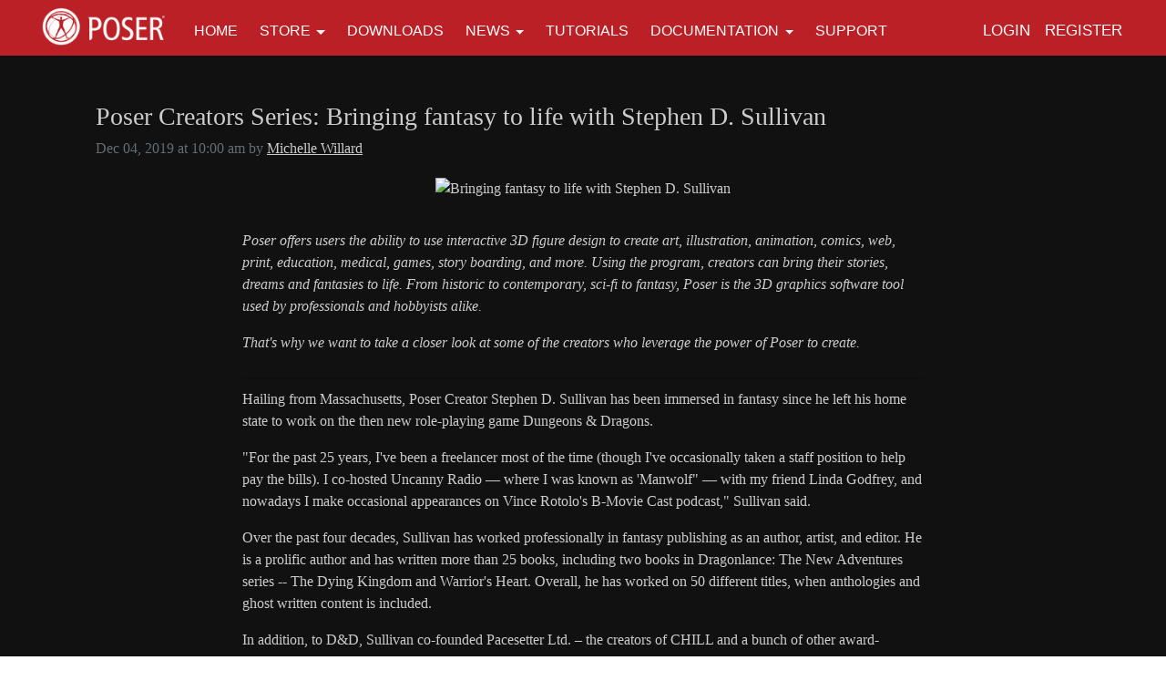

--- FILE ---
content_type: text/html; charset=UTF-8
request_url: https://www.posersoftware.com/article/440/poser-creators-series-bringing-fantasy-to-life-with-stephen-d-sullivan
body_size: 63829
content:

<!DOCTYPE html>
<html lang="en">
<head>
    
             <meta charset="utf-8">
        <meta http-equiv="X-UA-Compatible" content="IE=edge">
        <meta name="viewport" content="width=device-width, initial-scale=1">
        <meta name="csrf-token" content="lPdpVwweS8yURaf2263qmx5Qr6vEiX8SVAyaBfxc">
    
    
    <meta name="description" content="Poser offers users the ability to use interactive 3D figure design to create art, illustration, animation, comics, web, print, education, medical, games, story boarding, and more. Using the program, creators can bring their stories, dreams and fantasies to life. From historic to contemporary, sci-fi to fantasy, Poser is the 3D graphics software tool used by professionals and hobbyists alike.
That&#039;s why we want to take a closer look at some of the creators who leverage the power of Poser to crea ..."/>
	<meta name="keywords" content="Create with Poser,Poser Creator Series"/>

    <meta property="fb:app_id" content="2303824299884408">
    <meta property="og:url" content="https://www.posersoftware.com/article/440/poser-creators-series-bringing-fantasy-to-life-with-stephen-d-sullivan"/>
    <meta property="og:type" content="website"/>
    <meta property="og:title" content="Poser Creators Series: Bringing fantasy to life with Stephen D. Sullivan"/>
    <meta property="og:description" content="Poser offers users the ability to use interactive 3D figure design to create art, illustration, animation, comics, web, print, education, medical, games, story boarding, and more. Using the program, creators can bring their stories, dreams and fantasies to life. From historic to contemporary, sci-fi to fantasy, Poser is the 3D graphics software tool used by professionals and hobbyists alike.
That&#039;s why we want to take a closer look at some of the creators who leverage the power of Poser to crea ..."/>
    <meta property="og:image" content="https://www.posersoftware.com/storage/article_images/tuQiwqbcmxNYmqlB6pjNcC9BfKdKxvi4bw64bQdb.jpeg"/>
            <meta property="og:image:width" content="940"/>
        <meta property="og:image:height" content="528"/>
    
                        <meta name="twitter:card" content="summary_large_image"/>
            
    <meta name="twitter:title" content="Poser Creators Series: Bringing fantasy to life with Stephen D. Sullivan"/>
    <meta name="twitter:description" content="Poser offers users the ability to use interactive 3D figure design to create art, illustration, animation, comics, web, print, education, medical, games, story boarding, and more. Using the program, creators can bring their stories, dreams and fantasies to life. From historic to contemporary, sci-fi to fantasy, Poser is the 3D graphics software tool used by professionals and hobbyists alike.
That&#039;s why we want to take a closer look at some of the creators who leverage the power of Poser to crea ..."/>
    <meta name="twitter:image" content="https://www.posersoftware.com/storage/article_images/tuQiwqbcmxNYmqlB6pjNcC9BfKdKxvi4bw64bQdb.jpeg"/>

    <link media="print" href="https://www.posersoftware.com/css/article-print.css?ce_bust=15419" rel="stylesheet">

    
            <link rel="canonical" href="https://www.posersoftware.com/article/440/poser-creators-series-bringing-fantasy-to-life-with-stephen-d-sullivan" />
    
    
                        <title>Poser Creators Series: Bringing fantasy to life with Stephen D. Sullivan - Poser Software</title>
            
    
                        <link rel="shortcut icon" href="https://posersoftware.s3.amazonaws.com/general/gLQMfeRuinZKrnFD9O1mCDPDYufLliWcWMgfyhPX.png" sizes="16x16">
            
    
            <link rel="alternate" type="poser-software" href="https://www.posersoftware.com/feeds" title="Poser Software">
    
    
    <!-- Google tag (gtag.js) -->
<script async src="https://www.googletagmanager.com/gtag/js?id=G-NDE8602BVR"></script>
<script>
  window.dataLayer = window.dataLayer || [];
  function gtag(){dataLayer.push(arguments);}
  gtag('js', new Date());

  gtag('config', 'G-NDE8602BVR');
  gtag('config', 'AW-11316443423');
</script>

<!-- Google Tag Manager -->
<script>(function(w,d,s,l,i){w[l]=w[l]||[];w[l].push({'gtm.start':
new Date().getTime(),event:'gtm.js'});var f=d.getElementsByTagName(s)[0],
j=d.createElement(s),dl=l!='dataLayer'?'&l='+l:'';j.async=true;j.src=
'https://www.googletagmanager.com/gtm.js?id='+i+dl;f.parentNode.insertBefore(j,f);
})(window,document,'script','dataLayer','GTM-T46SH8BS');</script>
<!-- End Google Tag Manager -->

<!-- Google Site Verification -->
<meta name="google-site-verification" content="sarraw49OONCzKN10sowDstuI6VNNbhqN3Cpi6O9Bns">

    
            <script src="https://www.posersoftware.com/jquery/jquery-3.2.1.min.js"></script>


<script>
    $.ajaxSetup({
        headers: {
            'X-CSRF-TOKEN': 'lPdpVwweS8yURaf2263qmx5Qr6vEiX8SVAyaBfxc'
        }
    });
</script>
            <script src="https://www.posersoftware.com/jquery/jquery-ui-1.12.1.js"></script>
<link rel="stylesheet" href="https://code.jquery.com/ui/1.12.1/themes/base/jquery-ui.css">
            <script>
    window.Tether = function () {
        throw new Error('Your Bootstrap may actually need Tether.');
    };
</script>
<script src="https://www.posersoftware.com/js/bootstrap.min.js"></script>
<link href="https://www.posersoftware.com/css/bootstrap.min.css" rel="stylesheet">
            <link rel="stylesheet" href="https://www.posersoftware.com/font-awesome/css/font-awesome.css">
            <script src="https://www.posersoftware.com/bw_slideshow/bw_slideshow.js?ce_bust=17001"></script>
<link href="https://www.posersoftware.com/bw_slideshow/bw_slideshow.css?ce_bust=17001" rel="stylesheet">


<link rel="stylesheet" type="text/css" href="https://www.posersoftware.com/slick/slick.css"/>
<link rel="stylesheet" type="text/css" href="https://www.posersoftware.com/slick/slick-theme.css"/>
<script type="text/javascript" src="https://www.posersoftware.com/slick/slick.min.js"></script>
            <link href="https://www.posersoftware.com/css/dropdown.css?ce_bust=17001" rel="stylesheet">
<link href="https://www.posersoftware.com/css/header.css?ce_bust=17001" rel="stylesheet">
    
    
    <style>
	</style>
<link rel="stylesheet" href="/css/app.s.css?id=697394e952cec851656d">

<style>
    body .bw-page-body, body .bw-article-body, body .bw-article-box-preview {
        color: #cccccc;
    }

    body .bw-page-body h1, body .bw-page-body h2, body .bw-page-body h3,
    body .bw-page-body h4, body .bw-page-body h5, body .bw-page-body h6,
    body .bw-article-body h1, body .bw-article-body h2, body .bw-article-body h3,
    body .bw-article-body h4, body .bw-article-body h5, body .bw-article-body h6 {
        color: ;
    }

    body a:not(.bw-btn), .bw-article-box a, .bw-link {
        color: #cccccc;
    }

    body a:not(.bw-btn):hover, .bw-article-box a:hover, .bw-link:hover {
        color: #cccccc;
    }

    /*Article Tags*/
    .bw-tag {
        background-color: ;
        color: #cccccc;
    }
    .bw-tag:hover {
        background-color: ;
        color: #606060;
    }

    /*Sponsored Article Box*/
    .bw-article-sponsor-wrapper {
        background-color: #cccccc;
        color: #ffffff;
    }
    .bw-article-box-sponsored {
        background-color: #ebebeb;
    }

    /* Fonts */
    a.bw-article-box-title, .bw-maincontent-title {
        font-family: verdana,geneva;
        font-size: px;
    }

    .bw-article-box-created_at, a.bw-article-box-author {
                font-family: verdana,geneva;
        font-size: px;
    }

    body, .bw-article-wrapper, .bw-article-box-preview {
        font-family: verdana,geneva;
        font-size: px;
    }

    .bw-article-wrapper h1, .bw-article-wrapper h2, .bw-article-wrapper h3,
    .bw-article-wrapper h4, .bw-article-wrapper h5, .bw-article-wrapper h6 {
        font-family: verdana,geneva;
        font-size: px;
    }

    .bw-section-label {
                font-family: book antiqua,palatino;
        font-size: px;
        color: ;
    }

    /* Site Background */
        #bw-body-wrapper {
                background-color: #111111;
    }

    /* Site Width */
    #bw-header, #bw-app, #bw-footer, #bw-gdpr_toaster {
        max-width: px;
        margin: 0 auto;
    }

    /* Mobile Menu Styles */
            
    #bw-app {padding:0px 0px 0px 0px;} .bw-content {padding:20px 15px 20px 15px;} .bw-midcontent {background-color:rgb(255, 255, 255); background-image:; background-position:left top; background-attachment:scroll; background-repeat:repeat; background-size:auto; border-radius:0px 0px 0px 0px; border-color:rgb(255, 255, 255); border-style:solid; border-width:0px 0px 0px 0px;max-width:1200px; margin:0 auto 0 auto;}

    .bw-article-body {
    padding-left: 15%;
  	padding-right: 15%;
}

.bw-article-image-caption {
	text-align:center;
	font-weight: bold;
	font-size: 10px;
    margin-top: 7px;
}

#bw_refresh_modal {
	background-color: rgba(0,0,0,.6);
}

a {
    text-decoration: underline;
}

/* @ebasham Allow page without scroll[Temporary Fix] */
/*#bw-header, #bw-app, #bw-footer { width: 100%; flex: 1 1 auto; }
#bw-body-wrapper { min-height: 100vh; display: flex; flex-direction: column;  }
#bw-app { flex: 1; }
#bw-app > .bw-midcontent { min-height:0; }*/

/* @ebasham 10/29/2020 Poser Button */
body a:not(.bw-btn).poser-btn, button.poser-btn {
    font-family: Helvetica;
    margin: 0 auto 0 auto;
    width: auto;
    max-width: 100%;
    padding: 20px 30px 20px 30px;
    background-color: rgb(186, 32, 37);
    border-radius: 4px 4px 4px 4px;
    border-width: 0px 0px 0px 0px;
    color: #ffffff !important;
    font-size: 18px;
    text-decoration: none;
    font-weight: bold;
    cursor: pointer;
}
body a:not(.bw-btn).poser-btn:hover, button.poser-btn:hover {
    background-color: rgb(162, 38, 42);
    color: #ffffff;
    text-decoration: none;
}

.bw-content {
  padding: 20px 15px 20px 15px;
  margin: 2rem auto;
  max-width: 1100px;
}

.bw-midcontent {
background-color: #111;
color: #ccc;
}

.bw-ss-product {
  background-color: #111;
  color: #ccc;
}

@media print {
  body, content, bw-midcontent {
    margin: 0;
    color: #000;
    background-color: #fff;
  }

}

.bw-content-box {
	color: #2d2d2d;
}
</style>

    
    <script>
    $(document).ready(function () {
        $(document).click(function (e) {
            if ($(e.target).hasClass('bw-dropdown-toggle') && $(e.target).parent().hasClass('click')) {
                e.preventDefault();
                $(e.target).parent().children('.bw-dropdown-submenu').toggleClass('toggled');
            } else if (!$(e.target).hasClass('bw-dropdown-submenu') && !$(e.target).hasClass('bw-link-dropdown')){
                $('.bw-dropdown-submenu').removeClass('toggled');
            }
        });
        $('.bw-collapse-toggle').click(function(e) {
            e.preventDefault();
            var $wrapper = $($(this).data('target'));
            $wrapper.each(function(i, e) {
                var child_height = $(e).children()[0].clientHeight+'px';
                if (e.clientHeight) {
                    e.style.height = child_height;
                    setTimeout(function() {e.style.height = 0;}, 10);
                } else {
                    e.style.height = child_height;
                    setTimeout(function() {e.style.height = 'auto';}, 350);
                }
            });
        });

                var header_navbar = $('#bw-header-navbar');
        var offset = $('#bw-header')[0].offsetTop + $('#bw-header')[0].offsetHeight;
        $(window).scroll(function () {
            if (window.pageYOffset > offset) {
                header_navbar.addClass('bw-navbar-sticky');
            } else {
                header_navbar.removeClass('bw-navbar-sticky');
            }
        });
        setTimeout(function() {
            offset = $('#bw-header')[0].offsetTop + $('#bw-header')[0].offsetHeight;
        }, 1000);
        
        $('#bw-header .tgt-element-ce_menu').children().clone().appendTo('#bw-header-collapse-menu-wrapper');
        $('#bw-header .bw-header-nav').clone().appendTo('#bw-header-collapse-menu-wrapper');
    });
</script>

<!-- Handle content views -->
        <script type="text/javascript">
        // Get content type (article or slideshow)
        var type = "article";

        // Get content id (article id or slideshow id)
        var contentId = "440";
        var authorId = "8";

        $.ajax({
            data: {
                "type": type,
                "contentId": contentId,
                "authorId": authorId,
                "url": window.location.href,
                "_token": "lPdpVwweS8yURaf2263qmx5Qr6vEiX8SVAyaBfxc",
            },
            type: 'POST',
            url: 'https://www.posersoftware.com/content_view',
            error: function (e) {
                console.log(e);
            },
            success: function (data) {
                console.log(data);
            }
        });
    </script>
    
    
                <script async src="//platform.twitter.com/widgets.js" charset="utf-8"></script>
<script type="text/javascript" async defer src="//assets.pinterest.com/js/pinit.js"></script>
            <script>(function (d, s, id) {
    var js, fjs = d.getElementsByTagName(s)[0];
    if (d.getElementById(id)) return;
    js = d.createElement(s);
    js.id = id;
    js.src = "//connect.facebook.net/en_US/sdk.js#xfbml=1&version=v2.9&appId=2303824299884408";
    fjs.parentNode.insertBefore(js, fjs);
}(document, 'script', 'facebook-jssdk'));</script>
    </head>

<body>

    
    <!-- Google Tag Manager (noscript) -->
<noscript><iframe src="https://www.googletagmanager.com/ns.html?id=GTM-T46SH8BS"
height="0" width="0" style="display:none;visibility:hidden"></iframe></noscript>
<!-- End Google Tag Manager (noscript) -->
	
                <div id="bw-body-wrapper" class="">

        
        <div id="bw-header">
            <style>
	
	#bw_grid_304348968 {background-color:rgb(186, 32, 37); background-image:; background-position:left top; background-attachment:scroll; background-repeat:repeat; background-size:auto; border-radius:0px 0px 0px 0px; border-color:; border-style:none; border-width:0px 0px 0px 0px; padding:0px 0px 0px 0px; margin:0 auto 0 auto; max-width:100%;min-height:undefinedpx;}
					#bw_row_wrapper_257033826{padding:0px 0px 0px 0px; margin:0 auto 0 auto;max-width:1200px;}#bw_row_600085628{background-color:rgb(186, 32, 37); background-image:; background-position:left top; background-attachment:scroll; background-repeat:repeat; background-size:auto; border-radius:0px 0px 0px 0px; border-color:; border-style:; border-width:0px 0px 0px 0px; padding:0px 0px 0px 0px; min-height:0px;}
	
	
</style>

<div id="bw_grid_304348968" class="bw-grid ">
			<style>
	
					#bw_colwrapper_581516189{padding:0px 0px 0px 0px; width:12.833333333333334%;}#bw_colwrapper_581516189 #bw_col_799144082{background-color:; background-image:; background-position:left top; background-attachment:scroll; background-repeat:repeat; background-size:auto; border-radius:0px 0px 0px 0px; border-color:; border-style:none; border-width:0px 0px 0px 0px; padding:0px 0px 0px 0px; color:; flex-direction:column; ; align-items:flex-start; justify-content:center}
								#bw_element_wrapper_754398437{padding:0px 0px 0px 0px;} #bw_element_568491314{background-color:undefined;background-image:; background-position:undefined; background-attachment:undefined; background-repeat:undefined; background-size:undefined;border-radius:0px 0px 0px 0px; border-color:undefined; border-style:undefined; border-width:0px 0px 0px 0px;; padding:0px 0px 0px 0px;} #bw_element_568491314 figure, #bw_element_568491314 img {max-height:px; max-width:150px;margin:undefined;} #bw_element_568491314 img {border-radius:0px 0px 0px 0px; border-color:undefined; border-style:undefined; border-width:0px 0px 0px 0px;} #bw_element_568491314 figcaption {text-align:undefined; margin-top:undefinedpx;color:undefined; font-family:; font-size:undefinedpx; font-weight:undefined; text-transform:undefined; font-style:undefined; text-decoration:undefined; line-height:undefinedem; letter-spacing:undefinedpx;}
							#bw_colwrapper_467502576{padding:0px 0px 0px 0px; width:66.5833333333333%;}#bw_colwrapper_467502576 #bw_col_428997068{background-color:; background-image:; background-position:left top; background-attachment:scroll; background-repeat:repeat; background-size:auto; border-radius:0px 0px 0px 0px; border-color:; border-style:none; border-width:0px 0px 0px 0px; padding:0px 0px 0px 0px; color:; flex-direction:column; ; align-items:; justify-content:flex-end}
								#bw_element_wrapper_225941324{padding:undefined;} #bw_element_486704516{background-color:undefined;background-image:; background-position:undefined; background-attachment:undefined; background-repeat:undefined; background-size:undefined;border-radius:0px 0px 0px 0px; border-color:undefined; border-style:undefined; border-width:0px 0px 0px 0px;; padding:undefined;} #bw_element_486704516 > .tgt-element-ce_menu {flex-direction:row; align-items:center; justify-content:center; flex-wrap:wrap;} #bw_element_486704516 > .tgt-element-ce_menu > .bw-link {border-radius:0px 0px 0px 0px; border-color:undefined; border-style:undefined; border-width:0px 0px 0px 0px;padding:15px 12px 15px 12px; margin:0px 0px 0px 0px; background-color:undefined;}#bw_element_486704516 > .tgt-element-ce_menu > .bw-link:hover {background-color:undefined;} #bw_element_486704516 > .tgt-element-ce_menu a.bw-link, #bw_element_486704516 > .tgt-element-ce_menu .bw-dropdown-menu a.bw-link {color:rgb(255, 255, 255); font-family:helvetica; font-size:undefinedpx; font-weight:100; text-transform:uppercase; font-style:undefined; text-decoration:none; line-height:undefinedem; letter-spacing:undefinedpx;} #bw_element_486704516 > .tgt-element-ce_menu a.bw-link:hover, #bw_element_486704516 > .tgt-element-ce_menu .bw-dropdown-menu:hover a.bw-link {color:undefined; font-family:; font-size:undefinedpx; font-weight:undefined; text-transform:undefined; font-style:undefined; text-decoration:none; line-height:undefinedem; letter-spacing:undefinedpx;} #bw_element_486704516 > .tgt-element-ce_menu .bw-dropdown-menu .bw-dropdown-submenu a.bw-link {color:#292b2c; font-family:; font-size:undefinedpx; font-weight:undefined; text-transform:undefined; font-style:undefined; text-decoration:undefined; line-height:undefinedem; letter-spacing:undefinedpx;padding-top:3px; padding-bottom:3px;color:#292b2c !important;} #bw_element_486704516 > .tgt-element-ce_menu .bw-dropdown-menu .bw-dropdown-submenu a.bw-link:hover {color:undefined; font-family:; font-size:undefinedpx; font-weight:undefined; text-transform:undefined; font-style:undefined; text-decoration:undefined; line-height:undefinedem; letter-spacing:undefinedpx;color:undefined !important;}
							#bw_colwrapper_975423967{padding:0px 0px 0px 0px; width:20.58333333333335%;}#bw_colwrapper_975423967 #bw_col_547903631{background-color:; background-image:; background-position:left top; background-attachment:scroll; background-repeat:repeat; background-size:auto; border-radius:0px 0px 0px 0px; border-color:; border-style:none; border-width:0px 0px 0px 0px; padding:0px 0px 7px 0px; color:; flex-direction:column; ; align-items:; justify-content:flex-end}
								#bw_element_wrapper_735831983{padding:undefined;} #bw_element_330682650{background-color:undefined;background-image:; background-position:undefined; background-attachment:undefined; background-repeat:undefined; background-size:undefined;border-radius:0px 0px 0px 0px; border-color:undefined; border-style:undefined; border-width:0px 0px 0px 0px;; padding:undefined; align-items:flex-end} #bw_element_330682650 .bw-link {color:rgb(255, 255, 255); font-family:helvetica; font-size:17px; font-weight:100; text-transform:uppercase; font-style:undefined; text-decoration:undefined; line-height:undefinedem; letter-spacing:undefinedpx;}#bw_element_330682650 .bw-link:hover {color:undefined; font-family:; font-size:undefinedpx; font-weight:undefined; text-transform:undefined; font-style:undefined; text-decoration:undefined; line-height:undefinedem; letter-spacing:undefinedpx;}
			
	@media(max-width:768px) {
     #bw_colwrapper_467502576, #bw_colwrapper_975423967{
           display:none;
     }
}
</style>

<div class="bw-grid-row-wrapper" id="bw_row_wrapper_257033826">
	<div class="bw-grid-row " id="bw_row_600085628">
			<div class="bw-grid-col-wrapper" id="bw_colwrapper_581516189">
			<div class="bw-grid-col " id="bw_col_799144082">
															<div class="bw-grid-element-wrapper" id="bw_element_wrapper_754398437">
	<div class="bw-grid-element " id="bw_element_568491314">
					<figure><a href="https://posersoftware.com"><img src="https://posersoftware.s3.amazonaws.com/media_library/image_(4).png" alt=""></a></figure>
			</div>
</div>
												</div>
		</div>
			<div class="bw-grid-col-wrapper" id="bw_colwrapper_467502576">
			<div class="bw-grid-col " id="bw_col_428997068">
															<div class="bw-grid-element-wrapper" id="bw_element_wrapper_225941324">
	<div class="bw-grid-element " id="bw_element_486704516">
					<div class="tgt-element-ce_menu">
        <div class="bw-link-menu bw-link ">
	        <a class="bw-link  "
	        	href="https://www.posersoftware.com" >Home</a>
		</div>
						<div class="bw-dropdown-menu bottom hover bw-link  bw-link-dropdown">
			<a class="bw-dropdown-toggle bw-link  bw-link-dropdown caret "
				href="/store/latest" >Store</a>
			<div class="bw-dropdown-submenu">
				<div class="bw-link-dropdown bw-link ">
	        <a class="bw-link  "
	        	href="/store/latest" >Latest Products</a>
		</div>
						<div class="bw-link-dropdown bw-link ">
	        <a class="bw-link  "
	        	href="/store" >By Category</a>
		</div>
				</div>
		</div>
						<div class="bw-link-menu bw-link ">
	        <a class="bw-link  "
	        	href="https://www.posersoftware.com/downloads" >Downloads</a>
		</div>
						<div class="bw-dropdown-menu bottom hover bw-link  bw-link-dropdown">
			<a class="bw-dropdown-toggle bw-link  bw-link-dropdown caret "
				href="https://www.posersoftware.com/section/14/news" >News</a>
			<div class="bw-dropdown-submenu">
				<div class="bw-link-dropdown bw-link ">
	        <a class="bw-link  "
	        	href="https://www.posersoftware.com/section/21/poser-updates" >Poser Updates</a>
		</div>
				</div>
		</div>
						<div class="bw-link-menu bw-link ">
	        <a class="bw-link  "
	        	href="/poser-tutorials" >Tutorials</a>
		</div>
						<div class="bw-dropdown-menu bottom hover bw-link  bw-link-dropdown">
			<a class="bw-dropdown-toggle bw-link  bw-link-dropdown caret "
				href="#" target="_blank">Documentation</a>
			<div class="bw-dropdown-submenu">
				<div class="bw-link-dropdown bw-link ">
	        <a class="bw-link  "
	        	href="https://www.posersoftware.com/documentation/14/HTML" >Poser 14 Manual</a>
		</div>
						<div class="bw-link-dropdown bw-link ">
	        <a class="bw-link  "
	        	href="https://www.posersoftware.com/documentation/13/HTML/index.htm" >Poser 13 Manual</a>
		</div>
						<div class="bw-link-dropdown bw-link ">
	        <a class="bw-link  "
	        	href="https://www.posersoftware.com/documentation/12/index.htm" >Poser 12 Manual</a>
		</div>
						<div class="bw-link-dropdown bw-link ">
	        <a class="bw-link  "
	        	href="https://www.posersoftware.com/section/20/whitepapers" >Whitepapers</a>
		</div>
				</div>
		</div>
						<div class="bw-link-menu bw-link ">
	        <a class="bw-link  "
	        	href="https://support.posersoftware.com" >Support</a>
		</div>
	    </div>
			</div>
</div>
												</div>
		</div>
			<div class="bw-grid-col-wrapper" id="bw_colwrapper_975423967">
			<div class="bw-grid-col " id="bw_col_547903631">
															<div class="bw-grid-element-wrapper" id="bw_element_wrapper_735831983">
	<div class="bw-grid-element " id="bw_element_330682650">
					<div class="bw-header-nav">
    <div class="bw-header-menu-standard">
                    <a class="bw-link" id="bw-link-login" href="https://www.posersoftware.com/login">Login</a>
                            <a class="bw-link" id="bw-link-register" href="https://www.posersoftware.com/register">Register</a>
                        </div>
</div>			</div>
</div>
												</div>
		</div>
		</div>
</div>	</div>
            <div id="bw-header-collapse">
                <div id="bw-header-collapse-toggle-wrapper">
                    <span data-target="#bw-header-collapse-menu" id="bw-header-toggle" class="bw-collapse-toggle"><i class="fa fa-bars"></i></span>
                </div>

                <div id="bw-header-collapse-menu">

                    <div id="bw-header-collapse-menu-wrapper">

                    </div>
                </div>
            </div>
        </div>

        
        <div id="bw-app" class="bw-route-article-show">

                        <div class="bw-midcontent">
                
                
                
                
                <div class="bw-maincontent">
                    
                    
                    
                    
                    
                    <div class="bw-content">
                        
                                                                                <div class="bw-maincontent-top">
                                <div>
                                    <h3 class="bw-maincontent-title">Poser Creators Series: Bringing fantasy to life with Stephen D. Sullivan</h3>
                                        
    <p class="bw-article-box-description">
        <span class="bw-article-box-created_at">
            Dec 04, 2019 at 10:00 am by </span>
        <a class="bw-article-box-author" href="https://www.posersoftware.com/users/Michelle%20Willard">Michelle Willard</a>
    </p>
                                </div>
                                <div class="bw-maincontent-add_new">
                                        
                                    </div>
                            </div>
                                                                                <div class="bw-article-wrapper">
	
	
    
                        <div class="bw-article-image-row">
                <div class="bw-article-image-wrapper">
                    <img class="img-fluid bw-article-image" src="https://www.posersoftware.com/storage/article_images/tuQiwqbcmxNYmqlB6pjNcC9BfKdKxvi4bw64bQdb.jpeg" alt="Bringing fantasy to life with Stephen D. Sullivan">
                                    </div>
            </div>
            
    <hr class="bw-article-top">
    
    
    <div class="bw-img-flex bw-ul_links bw-article-body">
                    <style>
	
	#bw_grid_545846300 {background-color:; background-image:; background-position:left top; background-attachment:scroll; background-repeat:repeat; background-size:auto; border-radius:0px 0px 0px 0px; border-color:; border-style:none; border-width:0px 0px 0px 0px; padding:0px 0px 0px 0px; margin:0 auto 0 auto; max-width:100%;min-height:undefinedpx;}
					#bw_row_wrapper_726371123{padding:0px 0px 0px 0px; margin:0 auto 0 auto;max-width:100%;}#bw_row_684481048{background-color:; background-image:; background-position:left top; background-attachment:scroll; background-repeat:repeat; background-size:auto; border-radius:0px 0px 0px 0px; border-color:; border-style:none; border-width:0px 0px 0px 0px; padding:0px 0px 0px 0px; min-height:0px;}
	
	
</style>

<div id="bw_grid_545846300" class="bw-grid ">
			<style>
	
					#bw_colwrapper_456148387{padding:0px 0px 0px 0px; width:100%;}#bw_col_806303005{background-color:; background-image:; background-position:left top; background-attachment:scroll; background-repeat:repeat; background-size:auto; border-radius:0px 0px 0px 0px; border-color:; border-style:none; border-width:0px 0px 0px 0px; padding:0px 0px 0px 0px; color:; align-items:; justify-content:}
								#bw_element_wrapper_111267171{padding:0px 0px 0px 0px;} #bw_element_392417715{background-color:undefined;background-image:; background-position:undefined; background-attachment:undefined; background-repeat:undefined; background-size:undefined;border-radius:0px 0px 0px 0px; border-color:undefined; border-style:undefined; border-width:0px 0px 0px 0px;color:undefined; font-family:; font-size:undefinedpx; font-weight:undefined; text-transform:undefined; font-style:undefined; text-decoration:undefined; line-height:undefinedem; letter-spacing:undefinedpx;; padding:0px 0px 0px 0px; align-self:undefined; text-align:undefined; align-items:undefined;} #bw_element_392417715 h1, #bw_element_392417715 h2, #bw_element_392417715 h3, #bw_element_392417715 h4, #bw_element_392417715 h5, #bw_element_392417715 h6 {color:undefined; font-family:; font-size:undefinedpx; font-weight:undefined; text-transform:undefined; font-style:undefined; text-decoration:undefined; line-height:undefinedem; letter-spacing:undefinedpx;} #bw_element_392417715 a {color:undefined; font-family:; font-size:undefinedpx; font-weight:undefined; text-transform:undefined; font-style:undefined; text-decoration:undefined; line-height:undefinedem; letter-spacing:undefinedpx;} #bw_element_392417715 a:hover {color:undefined; font-family:; font-size:undefinedpx; font-weight:undefined; text-transform:undefined; font-style:undefined; text-decoration:undefined; line-height:undefinedem; letter-spacing:undefinedpx;}
								#bw_element_680857677{background-color:undefined;background-image:; background-position:undefined; background-attachment:undefined; background-repeat:undefined; background-size:undefined;border-radius:0px 0px 0px 0px; border-color:undefined; border-style:undefined; border-width:0px 0px 0px 0px;} #bw_element_680857677 hr {margin:10px 0 10px 0;border-top-width:2px;border-top-style:solid; border-top-color:undefined;align-self:center; max-width:undefinedpx;}
								#bw_element_wrapper_101729766{padding:0px 0px 0px 0px;} #bw_element_297698016{background-color:undefined;background-image:; background-position:undefined; background-attachment:undefined; background-repeat:undefined; background-size:undefined;border-radius:0px 0px 0px 0px; border-color:undefined; border-style:undefined; border-width:0px 0px 0px 0px;color:undefined; font-family:; font-size:undefinedpx; font-weight:undefined; text-transform:undefined; font-style:undefined; text-decoration:undefined; line-height:undefinedem; letter-spacing:undefinedpx;; padding:0px 0px 0px 0px; align-self:undefined; text-align:undefined; align-items:undefined;} #bw_element_297698016 h1, #bw_element_297698016 h2, #bw_element_297698016 h3, #bw_element_297698016 h4, #bw_element_297698016 h5, #bw_element_297698016 h6 {color:undefined; font-family:; font-size:undefinedpx; font-weight:undefined; text-transform:undefined; font-style:undefined; text-decoration:undefined; line-height:undefinedem; letter-spacing:undefinedpx;} #bw_element_297698016 a {color:undefined; font-family:; font-size:undefinedpx; font-weight:undefined; text-transform:undefined; font-style:undefined; text-decoration:undefined; line-height:undefinedem; letter-spacing:undefinedpx;} #bw_element_297698016 a:hover {color:undefined; font-family:; font-size:undefinedpx; font-weight:undefined; text-transform:undefined; font-style:undefined; text-decoration:undefined; line-height:undefinedem; letter-spacing:undefinedpx;}
								#bw_element_wrapper_598617109{padding:undefined;} #bw_element_308809598{background-color:undefined;background-image:; background-position:undefined; background-attachment:undefined; background-repeat:undefined; background-size:undefined;border-radius:0px 0px 0px 0px; border-color:undefined; border-style:undefined; border-width:0px 0px 0px 0px;; display:block; padding:undefined; text-align:undefined;} #bw_element_308809598 .bw_slideshow-wrapper {margin:undefined; background-color:;} #bw_element_308809598 .bw_slideshow-caption-wrapper {justify-content:center; align-items:flex-end;}#bw_element_308809598 .bw_slideshow-caption {color:#ffffff; font-family:; font-size:undefinedpx; font-weight:undefined; text-transform:undefined; font-style:undefined; text-decoration:undefined; line-height:undefinedem; letter-spacing:undefinedpx;padding:0.25rem 0.25rem 0.25rem 0.25rem; text-align:center; background-color:rgba(35,35,35,.65); width:100%;} #bw_element_308809598 .bw_slideshow-arrow {color:#ffffff; background-color:#222222;font-size:undefinedpx; padding:0px 8px 0px 8px;}
								#bw_element_wrapper_393759063{padding:1rem 0rem 0rem 0rem;} #bw_element_650460191{background-color:undefined;background-image:; background-position:undefined; background-attachment:undefined; background-repeat:undefined; background-size:undefined;border-radius:0px 0px 0px 0px; border-color:undefined; border-style:undefined; border-width:0px 0px 0px 0px;color:undefined; font-family:; font-size:undefinedpx; font-weight:undefined; text-transform:undefined; font-style:undefined; text-decoration:undefined; line-height:undefinedem; letter-spacing:undefinedpx;; padding:0px 0px 0px 0px; align-self:undefined; text-align:undefined; align-items:undefined;} #bw_element_650460191 h1, #bw_element_650460191 h2, #bw_element_650460191 h3, #bw_element_650460191 h4, #bw_element_650460191 h5, #bw_element_650460191 h6 {color:undefined; font-family:; font-size:undefinedpx; font-weight:undefined; text-transform:undefined; font-style:undefined; text-decoration:undefined; line-height:undefinedem; letter-spacing:undefinedpx;} #bw_element_650460191 a {color:undefined; font-family:; font-size:undefinedpx; font-weight:undefined; text-transform:undefined; font-style:undefined; text-decoration:undefined; line-height:undefinedem; letter-spacing:undefinedpx;} #bw_element_650460191 a:hover {color:undefined; font-family:; font-size:undefinedpx; font-weight:undefined; text-transform:undefined; font-style:undefined; text-decoration:undefined; line-height:undefinedem; letter-spacing:undefinedpx;}
								#bw_element_268550695{background-color:undefined;background-image:; background-position:undefined; background-attachment:undefined; background-repeat:undefined; background-size:undefined;border-radius:0px 0px 0px 0px; border-color:undefined; border-style:undefined; border-width:0px 0px 0px 0px;} #bw_element_268550695 hr {margin:10px 0 10px 0;border-top-width:2px;border-top-style:solid; border-top-color:undefined;align-self:center; max-width:undefinedpx;}
								#bw_element_wrapper_938237075{padding:0px 0px 0px 0px;} #bw_element_211563390{background-color:undefined;background-image:; background-position:undefined; background-attachment:undefined; background-repeat:undefined; background-size:undefined;border-radius:0px 0px 0px 0px; border-color:undefined; border-style:undefined; border-width:0px 0px 0px 0px;color:undefined; font-family:; font-size:undefinedpx; font-weight:undefined; text-transform:undefined; font-style:undefined; text-decoration:undefined; line-height:undefinedem; letter-spacing:undefinedpx;; padding:0px 0px 0px 0px; align-self:undefined; text-align:undefined; align-items:undefined;} #bw_element_211563390 h1, #bw_element_211563390 h2, #bw_element_211563390 h3, #bw_element_211563390 h4, #bw_element_211563390 h5, #bw_element_211563390 h6 {color:undefined; font-family:; font-size:undefinedpx; font-weight:undefined; text-transform:undefined; font-style:undefined; text-decoration:undefined; line-height:undefinedem; letter-spacing:undefinedpx;} #bw_element_211563390 a {color:undefined; font-family:; font-size:undefinedpx; font-weight:undefined; text-transform:undefined; font-style:undefined; text-decoration:undefined; line-height:undefinedem; letter-spacing:undefinedpx;} #bw_element_211563390 a:hover {color:undefined; font-family:; font-size:undefinedpx; font-weight:undefined; text-transform:undefined; font-style:undefined; text-decoration:undefined; line-height:undefinedem; letter-spacing:undefinedpx;}
			
	
</style>

<div class="bw-grid-row-wrapper" id="bw_row_wrapper_726371123">
	<div class="bw-grid-row " id="bw_row_684481048">
			<div class="bw-grid-col-wrapper" id="bw_colwrapper_456148387">
			<div class="bw-grid-col " id="bw_col_806303005">
															<div class="bw-grid-element-wrapper" id="bw_element_wrapper_111267171">
	<div class="bw-grid-element " id="bw_element_392417715">
					<div class="bw-grid-text-wrapper"><p><em>Poser offers users the ability to use interactive 3D figure design to create art, illustration, animation, comics, web, print, education, medical, games, story boarding, and more. Using the program, creators can bring their stories, dreams and fantasies to life. From historic to contemporary, sci-fi to fantasy, Poser is the 3D graphics software tool used by professionals and hobbyists alike.</em></p>
<p><em>That's why we want to take a closer look at some of the creators who leverage the power of Poser to create.</em></p></div>
			</div>
</div>
																				<div class="bw-grid-element-wrapper" id="bw_element_wrapper_102702444">
	<div class="bw-grid-element " id="bw_element_680857677">
					<hr class="tgt-element-divider">
			</div>
</div>
																				<div class="bw-grid-element-wrapper" id="bw_element_wrapper_101729766">
	<div class="bw-grid-element " id="bw_element_297698016">
					<div class="bw-grid-text-wrapper"><p>Hailing from Massachusetts, Poser Creator Stephen D. Sullivan has been immersed in fantasy since he left his home state to work on the then new role-playing game Dungeons &amp; Dragons.</p>
<p>"For the past 25 years, I've been a freelancer most of the time (though I've occasionally taken a staff position to help pay the bills). I co-hosted Uncanny Radio &mdash; where I was known as 'Manwolf" &mdash; with my friend Linda Godfrey, and nowadays I make occasional appearances on Vince Rotolo's B-Movie Cast podcast," Sullivan said.</p>
<p>Over the past four decades, Sullivan has worked professionally in fantasy publishing as an author, artist, and editor. He is a prolific author and has written more than 25 books, including two books in Dragonlance: The New Adventures series -- <a href="https://www.amazon.com/Dying-Kingdom-Dragonlance-Adventures-Spellbinder/dp/B00AZ9ETXA/ref=sr_1_14?keywords=DragonLance:+The+New+Adventures&amp;qid=1575406352&amp;sr=8-14">The Dying Kingdom</a> and <a href="https://www.amazon.com/Warriors-Heart-Dragonlance-Adventures-Goodlund/dp/B00AWECZOI/ref=sr_1_1?keywords=DragonLance:+The+New+Adventures+warrior's+heart&amp;qid=1575406406&amp;s=audible&amp;sr=1-1">Warrior's Heart</a>. Overall, he has worked on 50 different titles, when anthologies and ghost written content is included.</p>
<p>In addition, to D&amp;D, Sullivan co-founded Pacesetter Ltd. &ndash; the creators of CHILL and a bunch of other award-winning table-top games.</p>
<p>"Over the years, I've written and created art for some of the best known properties in the world including Star Wars, The Simpsons, Teenage Mutant Ninja Turtles, and Iron Man," he said.</p>
<p>And at some point along the way, he picked up Poser, so he could create the fantasies in his mind into reality with renders.</p>
<p>"It's not something I do often, and, in no way, would I consider myself a Power User, but it is something I enjoy," Sullivan said.</p>
<p>Sullivan said he thought&nbsp;a program with a virtual human figure that artists could use to pose and study anatomy and use in their work would be useful for producing fantasy images. So when the first version of Poser was released in 1995, he had to try it out.</p>
<p>"I suggested that what would be really useful for artists would be a program with a virtual human figure that artists could use to pose and study anatomy and use in their work," he said.</p>
<p>So when the first version of Poser was released in 1995, Sullivan knew he had to try it out.</p>
<p>"The program has gotten better and better over the years, and I've gotten better at using it, too, though I don't consider myself an expert by any means," he said.</p>
<p>In 2007, when he needed a cover for his book "Martian Knights &amp; Other Tales," he knew where to turn.</p>
<p>"Early on, I did a lot of covers for short stories I published on Kindle. Lately, I've used it more for print books, which usually also have an e-book version, too," Sullivan said.</p></div>
			</div>
</div>
																				<div class="bw-grid-element-wrapper" id="bw_element_wrapper_598617109">
	<div class="bw-grid-element " id="bw_element_308809598">
					<div class="tgt-element-slideshow"></div><script>$("#bw_element_308809598 .tgt-element-slideshow").bw_slideshow({slides:[{url: "/storage/media_library/77_Worlds_EARTH_-_Hap_Hazard_8-5_x_5-5_FINAL_FLAT.jpg",link: "",link_new_page: true,link_no_follow: false,caption: "",alt_text: "undefined",},{url: "/storage/media_library/Martian_Knights_-_72dpi_11-09-10_Black.jpg",link: "",link_new_page: true,link_no_follow: false,caption: "",alt_text: "undefined",},{url: "/storage/media_library/Crash_of_the_Titans_-_72dpi_SDS_TOP_10-24-10.jpg",link: "",link_new_page: true,link_no_follow: false,caption: "",alt_text: "undefined",},{url: "/storage/media_library/Daikaiju_Attack_COVER_v2_300dpi_CROP.jpg",link: "",link_new_page: true,link_no_follow: false,caption: "",alt_text: "undefined",},{url: "/storage/media_library/CC_vs_Mummy_FULL_SIZE_FINAL-2_8.5_x_5_FLAT_lite.jpg",link: "",link_new_page: true,link_no_follow: false,caption: "",alt_text: "undefined",},{url: "/storage/media_library/STEAM_-_Auto_Final_CU_72dpi.jpg",link: "",link_new_page: true,link_no_follow: false,caption: "",alt_text: "undefined",},{url: "/storage/media_library/Steam.jpg",link: "",link_new_page: true,link_no_follow: false,caption: "",alt_text: "undefined",},{url: "/storage/media_library/White_Zombie_v2a_BOOK_COVER_front_FLAT.jpg",link: "",link_new_page: true,link_no_follow: false,caption: "",alt_text: "undefined",},{url: "/storage/media_library/ZOMBIE_Shark_300_dpi_CROP.jpg",link: "",link_new_page: true,link_no_follow: false,caption: "",alt_text: "undefined",},{url: "/storage/media_library/TOD_4_-_FINAL_flat.jpg",link: "",link_new_page: true,link_no_follow: false,caption: "",alt_text: "undefined",},],ratio: "16:9",max_width: "100%",animation_duration: 500,animation_interval: 7000,pause_on_hover: true,auto_play: true,hide_buttons: false}); </script>
			</div>
</div>
																				<div class="bw-grid-element-wrapper" id="bw_element_wrapper_393759063">
	<div class="bw-grid-element " id="bw_element_650460191">
					<div class="bw-grid-text-wrapper"><p>Sullivan said Poser is perfect for capturing the mood of the stories he creates, whether it be high-fantasy, horror, monsters, or science fiction.</p>
<p>"Poser is a perfect medium for bringing those kinds of images to life -- it's like being able to summon my other-worldly characters into a photo studio," he said.</p>
<p>And, because he's been using it for so long, he's build up an extensive runtime chock-full of Poser content.</p>
<p>"So, when I decide to do a cover for a new book -- whether for someone else or my own company -- I try to match up the ideas in the story to an image in my head using my content library," he said, adding when he can't find it, he often relies on Renderosity.</p>
<p>"I'm really excited that Poser is now in the hands of such a strong provider of content. I expect further improvements to the app and even better content in the future," Sullivan said.</p>
<p>You can find his books and more about him <a href="http://stephendsullivan.com/">http://stephendsullivan.com/</a>.&nbsp;</p></div>
			</div>
</div>
																				<div class="bw-grid-element-wrapper" id="bw_element_wrapper_273630970">
	<div class="bw-grid-element " id="bw_element_268550695">
					<hr class="tgt-element-divider">
			</div>
</div>
																				<div class="bw-grid-element-wrapper" id="bw_element_wrapper_938237075">
	<div class="bw-grid-element " id="bw_element_211563390">
					<div class="bw-grid-text-wrapper"><p><em>What can you create? Let us know on Twitter at @poserpro, using #CreateWithPoser. <a href="/joinlist">Sign up</a> for our weekly newsletter.</em></p>
<div>&nbsp;</div></div>
			</div>
</div>
												</div>
		</div>
		</div>
</div>	</div>
            </div>

    
    
    
    
        <div class="bw-tags bw-article-tags">
        <span class="bw-tags-label">Tags:</span>
                    <a href="https://www.posersoftware.com/tags/13/create-with-poser" class="bw-tag">Create with Poser</a>
                    <a href="https://www.posersoftware.com/tags/4/poser-creator-series" class="bw-tag">Poser Creator Series</a>
            </div>
    
    
            <div class="bw-sections">
            <span class="bw-sections-label">Sections:</span>
                            <a href="https://www.posersoftware.com/section/14/News" class="bw-section">News</a>
                    </div>
    
    <hr class="bw-article-end">

    
    
    
                
    
    <div class="btn-group-sm bw-social-links">
        <div class="fb-share-button" data-layout="button" data-size="small" data-mobile-iframe="true"><a
                    class="fb-xfbml-parse-ignore" target="_blank"
                    href="https://www.facebook.com/sharer/sharer.php?u=https://www.posersoftware.com/article/440/poser-creators-series-bringing-fantasy-to-life-with-stephen-d-sullivan&amp;src=sdkpreparse"></a>
        </div>
        <a href="https://twitter.com/share" class="twitter-share-button" data-show-count="false"></a>
        <a href="https://www.pinterest.com/pin/create/button/" data-pin-do="buttonPin"
            data-pin-media="https://www.posersoftware.com/storage/article_images/tuQiwqbcmxNYmqlB6pjNcC9BfKdKxvi4bw64bQdb.jpeg"></a>
        </a>
    </div>

    
    <button class="btn bw-print-button" onclick="window.print()"> Print Article </button>

    
        <div class="bw-related-articles-wrapper">
        <h4 class="bw-related-articles-header">Related Articles</h4>
        <div class="bw-related-articles">
                        <div class="bw-related-article">
                                    <a href="https://www.posersoftware.com/article/550/poser-creator-series-how-rpgs-inspired-sunfire-to-create-3d-art" class="bw-related-article-img-wrapper">
                                                <img src="https://posersoftware.s3.amazonaws.com/article_thumbnails/f86E3t05J3fmnMq6AZQbGcHdSVcc6UX5lbw4h9x7.jpg"
                            class="bw-related-article-img" alt="Poser Creator Series: How RPGs inspired Sunfire to create 3D art" />
                                            </a>
                                <a href="https://www.posersoftware.com/article/550/poser-creator-series-how-rpgs-inspired-sunfire-to-create-3d-art"
                    class="bw-related-article-headline">Poser Creator Series: How RPGs inspired Sunfire to create 3D art</a>
                            </div>
                        <div class="bw-related-article">
                                    <a href="https://www.posersoftware.com/article/544/poser-creator-series-how-deecey-converted-characters-from-victoria-to-la-femme" class="bw-related-article-img-wrapper">
                                                <img src="https://posersoftware.s3.amazonaws.com/article_thumbnails/URbC7SofxrzuTWXZQ5rV7JwrSxaFdJuIWtChy9xR.jpg"
                            class="bw-related-article-img" alt="Poser Creator Series: How Deecey converted characters from Victoria to La Femme" />
                                            </a>
                                <a href="https://www.posersoftware.com/article/544/poser-creator-series-how-deecey-converted-characters-from-victoria-to-la-femme"
                    class="bw-related-article-headline">Poser Creator Series: How Deecey converted characters from Victoria to La Femme</a>
                            </div>
                        <div class="bw-related-article">
                                    <a href="https://www.posersoftware.com/article/539/poser-creator-series-qa-with-veteran-programmer-stefan-werner" class="bw-related-article-img-wrapper">
                                                <img src="https://posersoftware.s3.amazonaws.com/article_thumbnails/wWEWQiWkZeoHBqdwm42KCUUdo7vM2zk4MSxvOT9E.jpg"
                            class="bw-related-article-img" alt="Poser Creator Series: Q&amp;A with veteran programmer Stefan Werner" />
                                            </a>
                                <a href="https://www.posersoftware.com/article/539/poser-creator-series-qa-with-veteran-programmer-stefan-werner"
                    class="bw-related-article-headline">Poser Creator Series: Q&amp;A with veteran programmer Stefan Werner</a>
                            </div>
                        <div class="bw-related-article">
                                    <a href="https://www.posersoftware.com/article/535/poser-creator-series-4-python-scripts-that-can-customize-your-poser-experience" class="bw-related-article-img-wrapper">
                                                <img src="https://posersoftware.s3.amazonaws.com/article_thumbnails/tFevcwnMPUnomugKbWH3hmAUYfyJbjqllETdyx7d.jpg"
                            class="bw-related-article-img" alt="4 new Python scripts that can customize your Poser experience" />
                                            </a>
                                <a href="https://www.posersoftware.com/article/535/poser-creator-series-4-python-scripts-that-can-customize-your-poser-experience"
                    class="bw-related-article-headline">Poser Creator Series: 4 Python scripts that can customize your Poser experience</a>
                            </div>
                        <div class="bw-related-article">
                                    <a href="https://www.posersoftware.com/article/532/poser-creator-series-how-grigorii-davidian-draws-inspiration-from-architecture-music" class="bw-related-article-img-wrapper">
                                                <img src="https://posersoftware.s3.amazonaws.com/article_thumbnails/Ixov0kJxiKZ2N2BdANp2S3ayjKiSQ88HqHAvIQVd.png"
                            class="bw-related-article-img" alt="Poser Creator Series: How Grigorii Davidian draws inspiration from architecture, music" />
                                            </a>
                                <a href="https://www.posersoftware.com/article/532/poser-creator-series-how-grigorii-davidian-draws-inspiration-from-architecture-music"
                    class="bw-related-article-headline">Poser Creator Series: How Grigorii Davidian draws inspiration from architecture, music</a>
                            </div>
                        <div class="bw-related-article">
                                    <a href="https://www.posersoftware.com/article/530/poser-creator-series-how-rpublishing-supports-vendors-poser" class="bw-related-article-img-wrapper">
                                                <img src="https://posersoftware.s3.amazonaws.com/article_thumbnails/rro11UHpcgFpBZnIHIXQcqO4szMVL5pi2rDRO7Y4.jpg"
                            class="bw-related-article-img" alt="Poser Creator Series: How RPublishing supports vendors &amp; Poser" />
                                            </a>
                                <a href="https://www.posersoftware.com/article/530/poser-creator-series-how-rpublishing-supports-vendors-poser"
                    class="bw-related-article-headline">Poser Creator Series: How RPublishing supports vendors &amp; Poser</a>
                            </div>
                    </div>
    </div>
        </div>

    
    
    <br><br>

                        
                                            </div>
                </div>

                
                            </div>
                    </div>

        
        <div id="bw-footer">
            <style>
	
	#bw_grid_977294732 {background-color:; background-image:; background-position:left top; background-attachment:scroll; background-repeat:repeat; background-size:auto; border-radius:0px 0px 0px 0px; border-color:; border-style:none; border-width:0px 0px 0px 0px; padding:0px 0px 0px 0px; margin:0 auto 0 auto; max-width:100%;min-height:undefinedpx;}
					#bw_row_wrapper_466257012{padding:0px 0px 0px 0px; margin:0 auto 0 auto;max-width:100%;}#bw_row_040331555{background-color:rgb(186, 32, 37); background-image:; background-position:left top; background-attachment:scroll; background-repeat:repeat; background-size:auto; border-radius:0px 0px 0px 0px; border-color:; border-style:none; border-width:0px 0px 0px 0px; padding:0px 0px 0px 0px; min-height:0px;}
	
	
</style>

<div id="bw_grid_977294732" class="bw-grid ">
			<style>
	
					#bw_colwrapper_756550828{padding:0px 0px 0px 0px; width:33.333333333333336%;}#bw_colwrapper_756550828 #bw_col_040831597{background-color:; background-image:; background-position:left top; background-attachment:scroll; background-repeat:repeat; background-size:auto; border-radius:0px 0px 0px 0px; border-color:; border-style:none; border-width:0px 0px 0px 0px; padding:15px 15px 15px 15px; color:; flex-direction:column; ; align-items:; justify-content:flex-start}
								#bw_element_wrapper_405264570{padding:0px 0px 0px 0px;} #bw_element_446322265{background-color:undefined;background-image:; background-position:undefined; background-attachment:undefined; background-repeat:undefined; background-size:undefined;border-radius:0px 0px 0px 0px; border-color:undefined; border-style:undefined; border-width:0px 0px 0px 0px;color:rgb(255, 255, 255); font-family:; font-size:undefinedpx; font-weight:undefined; text-transform:undefined; font-style:undefined; text-decoration:undefined; line-height:undefinedem; letter-spacing:undefinedpx;; padding:0px 0px 0px 0px; align-self:undefined; text-align:undefined; align-items:undefined;} #bw_element_446322265 h1, #bw_element_446322265 h2, #bw_element_446322265 h3, #bw_element_446322265 h4, #bw_element_446322265 h5, #bw_element_446322265 h6 {color:undefined; font-family:; font-size:undefinedpx; font-weight:undefined; text-transform:undefined; font-style:undefined; text-decoration:undefined; line-height:undefinedem; letter-spacing:undefinedpx;} #bw_element_446322265 a {color:undefined; font-family:; font-size:undefinedpx; font-weight:undefined; text-transform:undefined; font-style:undefined; text-decoration:undefined; line-height:undefinedem; letter-spacing:undefinedpx;} #bw_element_446322265 a:hover {color:undefined; font-family:; font-size:undefinedpx; font-weight:undefined; text-transform:undefined; font-style:undefined; text-decoration:undefined; line-height:undefinedem; letter-spacing:undefinedpx;}
							#bw_colwrapper_275339395{padding:0px 0px 0px 0px; width:33.333333333333336%;}#bw_colwrapper_275339395 #bw_col_674707774{background-color:; background-image:; background-position:left top; background-attachment:scroll; background-repeat:repeat; background-size:auto; border-radius:0px 0px 0px 0px; border-color:; border-style:none; border-width:0px 0px 0px 0px; padding:0px 0px 0px 0px; color:; flex-direction:column; ; align-items:; justify-content:center}
								#bw_element_wrapper_498087083{padding:undefined;} #bw_element_450661969{background-color:undefined;background-image:; background-position:undefined; background-attachment:undefined; background-repeat:undefined; background-size:undefined;border-radius:0px 0px 0px 0px; border-color:undefined; border-style:undefined; border-width:0px 0px 0px 0px;; padding:undefined;} #bw_element_450661969 .bw-header-social {flex-direction:undefined;align-items:center;justify-content:center;}
							#bw_colwrapper_987003043{padding:0px 0px 0px 0px; width:33.333333333333336%;}#bw_colwrapper_987003043 #bw_col_352944231{background-color:; background-image:; background-position:left top; background-attachment:scroll; background-repeat:repeat; background-size:auto; border-radius:0px 0px 0px 0px; border-color:; border-style:none; border-width:0px 0px 0px 0px; padding:15px 15px 15px 15px; color:; flex-direction:column; ; align-items:; justify-content:flex-start}
								#bw_element_wrapper_108992913{padding:0px 0px 0px 0px;} #bw_element_029054613{background-color:undefined;background-image:; background-position:undefined; background-attachment:undefined; background-repeat:undefined; background-size:undefined;border-radius:0px 0px 0px 0px; border-color:undefined; border-style:undefined; border-width:0px 0px 0px 0px;color:undefined; font-family:; font-size:undefinedpx; font-weight:undefined; text-transform:undefined; font-style:undefined; text-decoration:undefined; line-height:undefinedem; letter-spacing:undefinedpx;; padding:0px 0px 0px 0px; align-self:undefined; text-align:undefined; align-items:undefined;} #bw_element_029054613 h1, #bw_element_029054613 h2, #bw_element_029054613 h3, #bw_element_029054613 h4, #bw_element_029054613 h5, #bw_element_029054613 h6 {color:undefined; font-family:; font-size:undefinedpx; font-weight:undefined; text-transform:undefined; font-style:undefined; text-decoration:undefined; line-height:undefinedem; letter-spacing:undefinedpx;} #bw_element_029054613 a {color:undefined; font-family:; font-size:undefinedpx; font-weight:undefined; text-transform:undefined; font-style:undefined; text-decoration:undefined; line-height:undefinedem; letter-spacing:undefinedpx;} #bw_element_029054613 a:hover {color:undefined; font-family:; font-size:undefinedpx; font-weight:undefined; text-transform:undefined; font-style:undefined; text-decoration:undefined; line-height:undefinedem; letter-spacing:undefinedpx;}
								#bw_element_wrapper_303916581{padding:0px 0px 0px 0px;} #bw_element_651636773{background-color:undefined;background-image:; background-position:undefined; background-attachment:undefined; background-repeat:undefined; background-size:undefined;border-radius:0px 0px 0px 0px; border-color:undefined; border-style:undefined; border-width:0px 0px 0px 0px;color:undefined; font-family:; font-size:undefinedpx; font-weight:undefined; text-transform:undefined; font-style:undefined; text-decoration:undefined; line-height:undefinedem; letter-spacing:undefinedpx;; padding:0px 0px 0px 0px; align-self:undefined; text-align:undefined; align-items:undefined;} #bw_element_651636773 h1, #bw_element_651636773 h2, #bw_element_651636773 h3, #bw_element_651636773 h4, #bw_element_651636773 h5, #bw_element_651636773 h6 {color:undefined; font-family:; font-size:undefinedpx; font-weight:undefined; text-transform:undefined; font-style:undefined; text-decoration:undefined; line-height:undefinedem; letter-spacing:undefinedpx;} #bw_element_651636773 a {color:undefined; font-family:; font-size:undefinedpx; font-weight:undefined; text-transform:undefined; font-style:undefined; text-decoration:undefined; line-height:undefinedem; letter-spacing:undefinedpx;} #bw_element_651636773 a:hover {color:undefined; font-family:; font-size:undefinedpx; font-weight:undefined; text-transform:undefined; font-style:undefined; text-decoration:undefined; line-height:undefinedem; letter-spacing:undefinedpx;}
								#bw_element_wrapper_052338395{padding:undefined;} #bw_element_171132159{background-color:undefined;background-image:; background-position:undefined; background-attachment:undefined; background-repeat:undefined; background-size:undefined;border-radius:0px 0px 0px 0px; border-color:undefined; border-style:undefined; border-width:0px 0px 0px 0px;; padding:undefined;} #bw_element_171132159 .tgt-element-embed-wrapper {max-width:100%; margin:0 auto 0 auto;}
			
	
</style>

<div class="bw-grid-row-wrapper" id="bw_row_wrapper_466257012">
	<div class="bw-grid-row " id="bw_row_040331555">
			<div class="bw-grid-col-wrapper" id="bw_colwrapper_756550828">
			<div class="bw-grid-col " id="bw_col_040831597">
															<div class="bw-grid-element-wrapper" id="bw_element_wrapper_405264570">
	<div class="bw-grid-element " id="bw_element_446322265">
					<div class="bw-grid-text-wrapper"><div class="bw-grid-text-wrapper"><div><span style="font-size: 10pt; font-family: verdana, geneva;">4183 Franklin Road #193, Ste B1<br> Murfreesboro, TN 37128</span><br><span style="font-size: 10pt; font-family: verdana, geneva;">615.333.7775</span></div></div></div>
			</div>
</div>
												</div>
		</div>
			<div class="bw-grid-col-wrapper" id="bw_colwrapper_275339395">
			<div class="bw-grid-col " id="bw_col_674707774">
															<div class="bw-grid-element-wrapper" id="bw_element_wrapper_498087083">
	<div class="bw-grid-element " id="bw_element_450661969">
					<div class="bw-header-social">
        <a title="View Facebook Page" class="fa fa-facebook bw-link-facebook" target="_blank" href="https://www.facebook.com/Poser3DFigures/"></a>
            <a class="fa fa-twitter bw-link-twitter" title="View Twitter Page" target="_blank" href="https://twitter.com/poserpro"></a>
            <a class="fa fa-pinterest bw-link-pinterest" title="View Pinterest Page" target="_blank" href="https://www.pinterest.com/renderosity/"></a>
        </div>			</div>
</div>
												</div>
		</div>
			<div class="bw-grid-col-wrapper" id="bw_colwrapper_987003043">
			<div class="bw-grid-col " id="bw_col_352944231">
															<div class="bw-grid-element-wrapper" id="bw_element_wrapper_108992913">
	<div class="bw-grid-element " id="bw_element_029054613">
					<div class="bw-grid-text-wrapper"><div style="text-align: right;"><span style="color: #ffffff; font-family: verdana, geneva; font-size: 10pt;"><a style="color: #ffffff;" href="/tos">Terms of Service</a></span></div></div>
			</div>
</div>
																				<div class="bw-grid-element-wrapper" id="bw_element_wrapper_303916581">
	<div class="bw-grid-element " id="bw_element_651636773">
					<div class="bw-grid-text-wrapper"><div class="bw-grid-text-wrapper" style="text-align: right;"><span style="color: #ffffff; font-family: verdana, geneva; font-size: 10pt;"><a style="color: #ffffff;" href="/tos#privacy">Privacy Policy</a></span></div></div>
			</div>
</div>
																				<div class="bw-grid-element-wrapper" id="bw_element_wrapper_052338395">
	<div class="bw-grid-element " id="bw_element_171132159">
					<div class="tgt-element-embed-wrapper"><div class="tgt-element-embed "><script>
   $('.bw-route-simplestore-order-confirm strong:contains(License Code)').parent().next().removeClass('col-md-4').addClass('col-md-6').append('<br>you can download the installer for your software here:<br><a href="https://www.posersoftware.com/downloads">https://www.posersoftware.com/downloads</a>');
</script></div></div>
			</div>
</div>
												</div>
		</div>
		</div>
</div>	</div>
        </div>

        
        <div id="bw-copyright">
            <a href="https://www.bondware.com">News Software by Bondware</a>
        </div>

        
        <script type="text/javascript">
    $(function () {
        $('#bw_search').click(function (e) {
            e.preventDefault();
            $(this).parent().siblings('form').slideToggle();
        });
    });
</script>

<!-- Handle Alerts -->
<script type="text/javascript">
    $('div.bw-alert').not('.alert-danger').delay(3000).slideUp(300);
</script>

<!-- Facebook share scripts -->
<script>
	(function (d, s, id) {
	    var js, fjs = d.getElementsByTagName(s)[0];
	    if (d.getElementById(id)) return;
	    js = d.createElement(s);
	    js.id = id;
	    js.src = "//connect.facebook.net/en_US/sdk.js#xfbml=1&version=v2.9";
	    fjs.parentNode.insertBefore(js, fjs);
	}(document, 'script', 'facebook-jssdk'));
</script>


    </div>
    
    
    

</body>
</html>